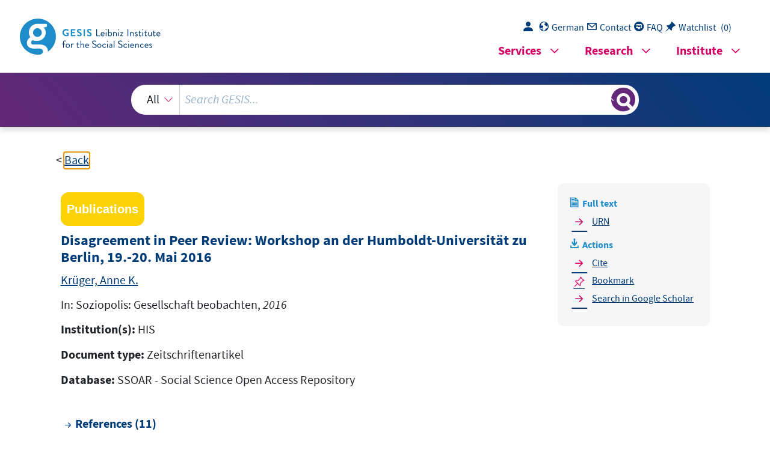

--- FILE ---
content_type: text/html; charset=UTF-8
request_url: https://search.gesis.org/services/get_stella_recommendation.php?doc_id=gesis-ssoar-82343&click_path=gesis-ssoar-82343&hostType=prod
body_size: 4965
content:
{"hits":{"total":{"value":10,"relation":"eq"},"hits":[{"_index":"gesis-23-01-2026-02-01-12","_id":"gesis-ssoar-9826","_version":1,"_seq_no":38666,"_primary_term":1,"found":true,"_source":{"title":"Peer-Reviewing","id":"gesis-ssoar-9826","date":"2000","date_recency":"2000","portal_url":"http:\/\/www.ssoar.info\/ssoar\/handle\/document\/9826","type":"publication","topic":["Wissenschaft","Gutachten","Fachliteratur","Bewertung","Zeitschrift","Verfahren"],"person":["Peniche, Gwen","Bergold, Jarg"],"person_sort":"PenicheBergold","source":"In: Forum Qualitative Sozialforschung \/ Forum: Qualitative Social Research, 1, 2000, 1, 7","links":[{"label":"URN","link":"http:\/\/nbn-resolving.de\/urn:nbn:de:0114-fqs0001305"}],"subtype":"journal_article","document_type":"Zeitschriftenartikel","institutions":["FQS"],"coreAuthor":["Peniche, Gwen","Bergold, Jarg"],"coreSjahr":"2000","coreJournalTitle":"Forum Qualitative Sozialforschung \/ Forum: Qualitative Social Research","coreZsband":"1","coreZsnummer":"1","coreLanguage":"de","urn":"urn:nbn:de:0114-fqs0001305","coreIssn":"1438-5627","data_source":"GESIS-SSOAR","index_source":"GESIS-SSOAR","database":"SSOAR - Social Science Open Access Repository","link_count":0,"gesis_own":1,"fulltext":1,"metadata_quality":10},"system_type":"EXP","doc_rank":1,"rid":15275772},{"_index":"gesis-23-01-2026-02-01-12","_id":"gesis-bib-86135-LP","_version":3,"_seq_no":382399,"_primary_term":1,"found":true,"_source":{"coredoctypelitadd":["Monographie"],"coreLanguage":["Deutsch (DE)"],"coreSatit":"Nach der Wahl, 2002, Seiten 24-30","database":"GESIS - Bibliothek","data_source":"GESIS-BIB","document_type":"Sammelwerksbeitrag","fulltext":0,"gesis_own":1,"library_location":["K\u00f6ln 085-249"],"publisher":"GESIS","source":"In: Nach der Wahl, 2002, Seiten 24-30","study_reference_numbers":["3874","3875"],"study_references":["Nach der Bundestagswahl 2002: Deutschland im Aufbruch? ","Nach der Bundestagswahl 2002: Das Regierungsprogramm"],"subtype":"in_proceedings","title":"Themen: - Beurteilung des politischen Systems; - Umsetzung gesellschaftlicher Reformen; - Deutschland im internationalen Kontext; - Pers\u00f6nliche Wirtschaftslage; - Pers\u00f6nliche Zukunft; - Lebensziele","topic":["\u00f6ffentliche Meinung","GESIS-Studie","FDZ Wahlen","Sammelwerksbeitrag","Prim\u00e4rliteratur"],"type":"publication","id":"gesis-bib-86135-LP","index_source":"LINK-DB-NEW","related_research_data":[{"view":"Nach der Bundestagswahl 2002: Deutschland im Aufbruch?","id":"ZA3874"},{"view":"Nach der Bundestagswahl 2002: Das Regierungsprogramm","id":"ZA3875"}],"link_count":2,"literature_collection":"GESIS-Literaturpool"},"system_type":"BASE","doc_rank":2,"rid":15275772},{"_index":"gesis-23-01-2026-02-01-12","_id":"gesis-ssoar-82166","_version":2,"_seq_no":374069,"_primary_term":1,"found":true,"_source":{"title":"Befehl und Einfall - Kreativ Dialog 4: Tagung des Exzellenzclusters \"Bild Wissen Gestaltung: Ein interdisziplin\u00e4res Labor\", Humboldt-Universit\u00e4t zu Berlin, 28.-30. April 2016","id":"gesis-ssoar-82166","date":"2016","date_recency":"2016","portal_url":"https:\/\/www.ssoar.info\/ssoar\/handle\/document\/82166","type":"publication","person":["Schaub, Inga"],"person_sort":"Schaub","source":"In: Soziopolis: Gesellschaft beobachten, 2016","links":[{"label":"URN","link":"http:\/\/nbn-resolving.de\/urn:nbn:de:0168-ssoar-82166-8"}],"subtype":"journal_article","document_type":"Zeitschriftenartikel","institutions":["HIS"],"coreAuthor":["Schaub, Inga"],"coreSjahr":"2016","coreJournalTitle":"Soziopolis: Gesellschaft beobachten","coreLanguage":"de","urn":"urn:nbn:de:0168-ssoar-82166-8","data_source":"GESIS-SSOAR","index_source":"GESIS-SSOAR","database":"SSOAR - Social Science Open Access Repository","link_count":0,"gesis_own":1,"fulltext":1,"metadata_quality":10,"related_references":[{"view":". (2015). Die t\u00e4glichen Rituale ber\u00fchmter K\u00fcnstler. Z\u00fcrich.","pdf_url":""}]},"system_type":"EXP","doc_rank":3,"rid":15275772},{"_index":"gesis-23-01-2026-02-01-12","_id":"bibsonomy-steinbrecher2014analyse","_version":4,"_seq_no":415862,"_primary_term":1,"found":true,"_source":{"id":"bibsonomy-steinbrecher2014analyse","type":"publication","title":"Eine Analyse der Wechselbeziehungen zwischen parteipolitischen Pr\u00e4ferenzen und Wahrnehmungen der wirtschaftlichen Lage in Deutschland","date":"2014","date_recency":"2014","person":["Steinbrecher, Markus"],"person_sort":"Steinbrecher","gesis_study_no":["ZA5302","ZA5702","ZA5704"],"eventdate":"24.07. - 25.07.2014","access-date":"4. Fassung, Februar 2015","source":"In Tagungssammelband \"Wirtschaftskrise und Wahlverhalten in Deutschland\" des Hanse-Wissenschaftskollegs (HWK), 2014","coreEditor":"","corePublisher":"","coreSatit":"Tagungssammelband \"Wirtschaftskrise und Wahlverhalten in Deutschland\" des Hanse-Wissenschaftskollegs (HWK)","coreJournalTitle":"","corePagerange":"","coreZsband":"","coreZsnummer":"","institution":"","abstract":"-","bibtex_key":"steinbrecher2014analyse","remarks":"(GLES)","address":"Delmenhorst","recordurl":"","document_type":"inproceedings","tags":["2014","FDZ_Wahlen","GLES","GLES_input2014","GLES_pro","GLES_version4","ZA5302","ZA5702","ZA5704","checked","inproceedings"],"data_source":["GLES-Bibliography"],"study_group":["German Longitudinal Election Study (GLES)"],"group_description":["Die German Longitudinal Election Study (GLES) ist das zentrale Infrastrukturprojekt in Deutschland f\u00fcr die kontinuierliche Erhebung und Bereitstellung von qualitativ hochwertigen Daten f\u00fcr die nationale und internationale Wahlforschung. Die methodisch vielf\u00e4ltigen Umfragen der GLES erm\u00f6glichen die Untersuchung der politischen Einstellungen und Verhaltensweisen der W\u00e4hlerinnen und W\u00e4hler sowie der Kandidatinnen und Kandidaten. Die GLES wird seit Bestehen in enger Kooperation zwischen der Deutschen Gesellschaft f\u00fcr Wahlforschung (DGfW) und GESIS \u2013 Leibniz-Institut f\u00fcr Sozialwissenschaften durchgef\u00fchrt.\r\n"],"group_number":["0011"],"group_link":["https:\/\/www.gesis.org\/gles"],"study_group_en":["German Longitudinal Election Study (GLES)"],"group_description_en":["The  German Longitudinal Election Study (GLES) is the central infrastructure project in Germany for the continuous collection and provision of high-quality data for national and international election research. The methodologically diverse surveys of the GLES enable the research of political attitudes and behavior of voters and candidates. Since its inception, the GLES has been conducted in close cooperation between the German Society for Electoral Research (DGfW) and GESIS \u2013 Leibniz Institute for the Social Sciences."],"group_link_en":["https:\/\/www.gesis.org\/en\/gles"],"group_image_file":["GLES_Signet.jpg"],"index_source":"Bibsonomy","literature_collection":"GESIS-Literaturpool","gesis_own":1,"related_research_data":[{"view":"Wahlkampf-Panel 2013 (GLES)","id":"ZA5704"},{"view":"Vor- und Nachwahl-Querschnitt (Kumulation) (GLES 2013)","id":"ZA5702"},{"view":"Vor- und Nachwahl-Querschnitt (Kumulation) (GLES 2009)","id":"ZA5302"}],"link_count":3},"system_type":"BASE","doc_rank":4,"rid":15275772},{"_index":"gesis-23-01-2026-02-01-12","_id":"gesis-ssoar-28999","_version":1,"_seq_no":29570,"_primary_term":1,"found":true,"_source":{"title":"Review Essay: Ein Diskurs \u00fcber Diskurse des Diskursiven? Divergenzen und m\u00f6gliche Konvergenz gegenw\u00e4rtiger Diskurs- und Gouvernementalit\u00e4tsforschung aus Sicht alethurgischer Diskursanalyse","id":"gesis-ssoar-28999","date":"2012","date_recency":"2012","abstract":"Der von Johannes ANGERM\u00dcLLER und Silke VAN DYK herausgegebene Sammelband \"Diskursanalyse meets Gouvernementalit\u00e4tsforschung\" beinhaltet die Beitr\u00e4ge des gleichnamigen Workshops an der Universit\u00e4t Jena 2009. Interessierte Leser\/innen k\u00f6nnen somit einen fundierten Einblick in gegenw\u00e4rtige (diskurs-) theoretische Debatten innerhalb der Sozialwissenschaft im deutschsprachigen Raum gewinnen, wie auch parallel in methodologische Kontroversen und konkrete Forschungsthemen. Innerhalb des Bandes sollen die flie\u00dfenden Grenzen und wechselseitigen Anleihen beider Forschungsperspektiven herausgestellt werden, welche jeweils an unterschiedliche Begriffe und \"Werkphasen\" des (Haupt-) Ideengebers Michel FOUCAULT ankn\u00fcpfen. Diesbez\u00fcglich wird jedoch in den verschiedenen Beitr\u00e4gen deutlich, wie spezifisch konturiert und unterschiedlich weit von dessen urspr\u00fcnglichen Impulsen entfernt die jeweiligen Rezeptionen und davon abgeleiteten \"Werkzeugkisten\" sind. Gerade in dieser sowohl f\u00fcr angehende als auch bereits t\u00e4tige Diskursforscher\/innen hochinteressanten Kontrastierung und Diskussion derartiger Unterschiede liegt die eigentliche St\u00e4rke des Bandes. Nach einem \u00dcberblick \u00fcber dessen Beitr\u00e4ge wird diese Debatte aus einer FOUCAULT nahe stehenden Perspektive reflektiert. Dessen erst nach der Tagung nun auch in deutscher \u00dcbersetzung vorliegende letzte Vorlesungen am Coll\u00e8ge de France dienen dabei als Kontrastfolie f\u00fcr eine alternative synthetische Perspektive auf das Verh\u00e4ltnis von Diskurs und Gouvernementalit\u00e4t, welche jedoch eine R\u00fcckbesinnung auf origin\u00e4re terminologische Fassungen und Erkenntnisinteressen voraussetzt.","portal_url":"http:\/\/www.ssoar.info\/ssoar\/handle\/document\/28999","type":"publication","topic":["Dispositiv","Diskursanalyse","Macht","Diskurs","Sozialwissenschaft","Soziologie","Wissenschaftsgeschichte","Subjekt","Philosophie","Wissen"],"person":["Messerschmidt, Reinhard"],"person_sort":"Messerschmidt","links":[{"label":"URN","link":"http:\/\/nbn-resolving.de\/urn:nbn:de:0114-fqs1201195"}],"document_type":"Rezension","institutions":["FQS"],"coreAuthor":["Messerschmidt, Reinhard"],"coreSjahr":"2012","coreJournalTitle":"Forum Qualitative Sozialforschung \/ Forum: Qualitative Social Research","coreZsband":"13","coreZsnummer":"1","coreLanguage":"de","urn":"urn:nbn:de:0114-fqs1201195","coreIssn":"1438-5627","coreRecensionTitle":"Diskursanalyse meets Gouvernementalit\u00e4tsforschung: Perspektiven auf das Verh\u00e4ltnis von Subjekt, Sprache, Macht und Wissen","data_source":"GESIS-SSOAR","index_source":"GESIS-SSOAR","database":"SSOAR - Social Science Open Access Repository","link_count":0,"gesis_own":1,"fulltext":1,"metadata_quality":10},"system_type":"EXP","doc_rank":5,"rid":15275772},{"_index":"gesis-23-01-2026-02-01-12","_id":"bibsonomy-mussig2020politische","_version":1,"_seq_no":332366,"_primary_term":1,"found":true,"_source":{"id":"bibsonomy-mussig2020politische","type":"publication","title":"Politische Partizipation von Menschen mit Migrationshintergrund in Deutschland: Eine quantitativ-empirische Analyse","date":"2020","date_recency":"2020","person":["M\u00fcssig, Stephanie"],"person_sort":"M\u00fcssig","study":["Mikrozensus 2006","Mikrozensus 2008","Mikrozensus 2010","Mikrozensus 2012","Mikrozensus 2014"],"isbn":"978-3-658-30414-0 978-3-658-30415-7","language":"german","doi":"10.1007\/978-3-658-30415-7","source":"Springer Fachmedien Wiesbaden, 2020","coreEditor":"","corePublisher":"Springer Fachmedien Wiesbaden","coreSatit":"","coreJournalTitle":"","corePagerange":"","coreZsband":"","coreZsnummer":"","institution":"","abstract":"","bibtex_key":"mussig2020politische","remarks":"(Mikrozensus)","address":"Wiesbaden","recordurl":"http:\/\/link.springer.com\/10.1007\/978-3-658-30415-7","document_type":"book","tags":["2020","FDZ_GML","MZ_input2020","MZ_pro","Mikrozensus","book"],"data_source":["Mikrozensus-Bibliography"],"study_group":["Mikrozensus (MZ)"],"group_description":[],"group_number":[],"group_link":[],"study_group_en":[],"group_description_en":[],"group_link_en":[],"group_image_file":[],"index_source":"Bibsonomy","literature_collection":"GESIS-Literaturpool","gesis_own":1},"system_type":"BASE","doc_rank":6,"rid":15275772},{"_index":"gesis-23-01-2026-02-01-12","_id":"gesis-ssoar-81752","_version":1,"_seq_no":41084,"_primary_term":1,"found":true,"_source":{"title":"Sozialwissenschaftliche Expertend\u00e4mmerung: Rezension zu \"Umstrittene Expertise: Zur Wissensproblematik der Politik\" von Sebastian B\u00fcttner und Thomas Laux (Hg.)","id":"gesis-ssoar-81752","date":"2022","date_recency":"2022","abstract":"Sebastian B\u00fcttner \/ Thomas Laux (Hg.): Umstrittene Expertise: Zur Wissensproblematik der Politik. Baden-Baden: Nomos 2021. 978-3-8487-8284-0","portal_url":"https:\/\/www.ssoar.info\/ssoar\/handle\/document\/81752","type":"publication","person":["Sch\u00e4del, Tobias"],"person_sort":"Sch\u00e4del","links":[{"label":"URN","link":"http:\/\/nbn-resolving.de\/urn:nbn:de:0168-ssoar-81752-7"}],"document_type":"Rezension","institutions":["HIS"],"coreAuthor":["Sch\u00e4del, Tobias"],"coreSjahr":"2022","coreJournalTitle":"Soziopolis: Gesellschaft beobachten","coreLanguage":"de","urn":"urn:nbn:de:0168-ssoar-81752-7","data_source":"GESIS-SSOAR","index_source":"GESIS-SSOAR","database":"SSOAR - Social Science Open Access Repository","link_count":0,"gesis_own":1,"fulltext":1,"metadata_quality":10},"system_type":"EXP","doc_rank":7,"rid":15275772},{"_index":"gesis-23-01-2026-02-01-12","_id":"gris-publication-1c49mjddsdeg","_version":1,"_seq_no":43838,"_primary_term":1,"found":true,"_source":{"type":"publication","document_type":"book","data_source":"GESIS-GRIS","index_source":"GESIS-GRIS","title":"Multiple Panels in der empirischen Sozialforschung: Evaluation eines Forschungsdesigns mit Beispielen aus der Wahlsoziologie","date_recency":"2015","coreSjahr":"2015","id":"gris-publication-1c49mjddsdeg","person":["Tobias Gummer"],"person_sort":"Gummer","source":"Springer VS, Wiesbaden, 2015","gesis_own":1},"system_type":"BASE","doc_rank":8,"rid":15275772},{"_index":"gesis-23-01-2026-02-01-12","_id":"gesis-ssoar-82322","_version":2,"_seq_no":374146,"_primary_term":1,"found":true,"_source":{"title":"Die Grenzen der Verfassung: 6. Tagung der DVPW-Themengruppe \"Politik und Recht\", Humboldt-Universit\u00e4t zu Berlin, 22.-24. September 2016","id":"gesis-ssoar-82322","date":"2016","date_recency":"2016","portal_url":"https:\/\/www.ssoar.info\/ssoar\/handle\/document\/82322","type":"publication","person":["Werner, Ana Lena"],"person_sort":"Werner","source":"In: Soziopolis: Gesellschaft beobachten, 2016","links":[{"label":"URN","link":"http:\/\/nbn-resolving.de\/urn:nbn:de:0168-ssoar-82322-8"}],"subtype":"journal_article","document_type":"Zeitschriftenartikel","institutions":["HIS"],"coreAuthor":["Werner, Ana Lena"],"coreSjahr":"2016","coreJournalTitle":"Soziopolis: Gesellschaft beobachten","coreLanguage":"de","urn":"urn:nbn:de:0168-ssoar-82322-8","data_source":"GESIS-SSOAR","index_source":"GESIS-SSOAR","database":"SSOAR - Social Science Open Access Repository","link_count":0,"gesis_own":1,"fulltext":1,"metadata_quality":10,"related_references":[{"view":"Bracher, K. D. (1952). Aufl\u00f6sung einer Demokratie. Berlin: Das Ende der Weimarer Republik als Forschungsproblem, in: Faktoren der Machtbildung. Wissenschaftliche Studien zur Politik.","pdf_url":""}]},"system_type":"EXP","doc_rank":9,"rid":15275772},{"_index":"gesis-23-01-2026-02-01-12","_id":"dza-gerolit-56093033X","_version":1,"_seq_no":351192,"_primary_term":1,"found":true,"_source":{"title":"Einleitung: Qualitative Forschung zu den Arbeitsmarktreformen","id":"dza-gerolit-56093033X","date":"2008","date_recency":"2008","portal_url":"http:\/\/sowiport.gesis.org\/search\/id\/dza-gerolit-56093033X","type":"publication","person":["Ludwig-Mayerhofer, Wolfgang","Promberger, Markus"],"person_sort":"Ludwig-MayerhoferPromberger","source":"In: Zeitschrift f\u00fcr Sozialreform, Vol. 54, No. 1, p. 3-10, 2008","links":[],"subtype":"journal_article","publisher":"DZA","database":"DZA - GeroLit","document_type":"Zeitschriftenaufsatz","coreAuthor":["Ludwig-Mayerhofer, Wolfgang"],"coreJournalTitle":"Zeitschrift f\u00fcr Sozialreform","coreZsband":"Vol. 54, No. 1, p. 3-10","coreLanguage":["Deutsch (DE)"],"data_source":"GESIS-Literaturpool","link_count":0,"gesis_own":1,"fulltext":0,"index_source":"OUTCITE","literature_collection":"GESIS-Literaturpool"},"system_type":"BASE","doc_rank":10,"rid":15275772}]}}

--- FILE ---
content_type: text/html; charset=utf-8
request_url: https://search.gesis.org/services/APA.php?type=publication&docid=gesis-ssoar-82343&lang=en
body_size: 281
content:
Krüger, A. K.  (2016). Disagreement in Peer Review: Workshop an der Humboldt-Universität zu Berlin, 19.-20. Mai 2016 <i>In: Soziopolis: Gesellschaft beobachten, 2016</i> urn:nbn:de:0168-ssoar-82343-3<br><br><a href="services/APA.php?type=publication&docid=gesis-ssoar-82343&lang=en&download=true" download="export.apa">Download citation</a>

--- FILE ---
content_type: text/html; charset=utf-8
request_url: https://search.gesis.org/services/APA.php?type=publication&docid=gesis-ssoar-82343&lang=en
body_size: 281
content:
Krüger, A. K.  (2016). Disagreement in Peer Review: Workshop an der Humboldt-Universität zu Berlin, 19.-20. Mai 2016 <i>In: Soziopolis: Gesellschaft beobachten, 2016</i> urn:nbn:de:0168-ssoar-82343-3<br><br><a href="services/APA.php?type=publication&docid=gesis-ssoar-82343&lang=en&download=true" download="export.apa">Download citation</a>